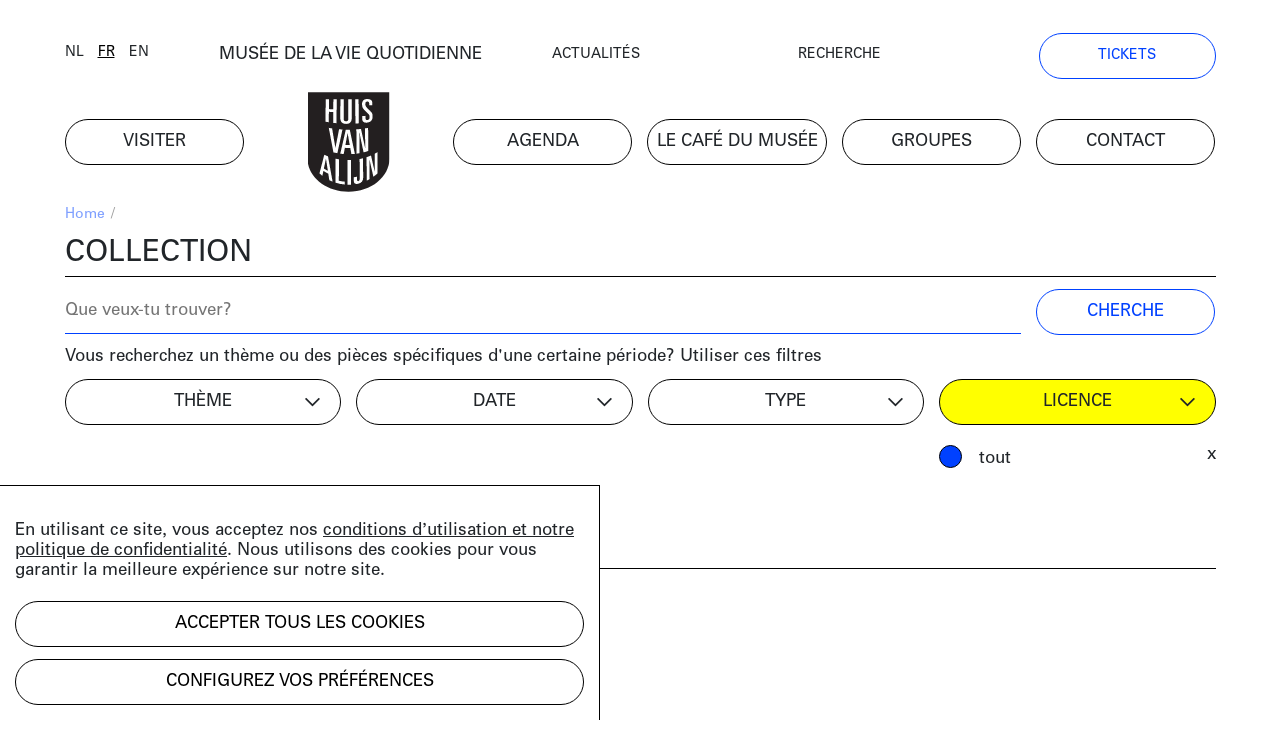

--- FILE ---
content_type: text/html; charset=UTF-8
request_url: https://huisvanalijn.be/fr/collections?collections%5B0%5D=11
body_size: 5696
content:
<!DOCTYPE html>
<html lang="fr">
<head>
    <!-- Google Tag Manager -->
    <script>(function(w,d,s,l,i){w[l]=w[l]||[];w[l].push({'gtm.start':
    new Date().getTime(),event:'gtm.js'});var f=d.getElementsByTagName(s)[0],
    j=d.createElement(s),dl=l!='dataLayer'?'&l='+l:'';j.async=true;j.src=
    'https://www.googletagmanager.com/gtm.js?id='+i+dl;f.parentNode.insertBefore(j,f);
    })(window,document,'script','dataLayer','GTM-PV8G7MP');</script>
    <!-- End Google Tag Manager -->

    <meta charset="utf-8">
    <title>collection | Huis van Alijn</title>
    <meta http-equiv="X-UA-Compatible" content="IE=edge" />

    <meta name="generator" content="Code d'Or bvba - https://codedor.be" >
    <meta name="viewport" content="width=device-width, initial-scale=1.0">
    <meta name="google-site-verification"
        content="whKX0T9yxLfr_lj1rnP66mEIaC3Z7mRuYUv_ATLBAF4" />

        
    
    
            <meta name="robots" content="noindex">
    
    <meta property="og:image" content="https://huisvanalijn.be/files/attachments/.6430/wl1200hp1200q85_20171216_AV_NIEUW_HVA_museum_web_c_Michiel_Devijver_1.jpg"/><meta property="og:title" content="La collection online"/><meta property="og:description" content="Faites vos recherches au sujet des rites et coutumes et traditions dans la riche collection de la Maison d’ Alijn."/><meta property="og:url" content="https://huisvanalijn.be/fr/collections"/><meta property="og:type" content="website"/>    <meta name="title" content="La collection online"/><meta name="description" content="Faites vos recherches au sujet des rites et coutumes et traditions dans la riche collection de la Maison d’ Alijn."/>
    <link href="/favicon.ico" type="image/x-icon" rel="icon"/><link href="/favicon.ico" type="image/x-icon" rel="shortcut icon"/>        <link rel="icon" sizes="192x192" href="https://huisvanalijn.be/img/touch-icon.png">
    <link rel="apple-touch-icon" href="https://huisvanalijn.be/img/touch-icon.png">

    <link rel="stylesheet" type="text/css" href="/css/website.590aa0cd4f0e1816ec7e.css" media="screen"/><link rel="stylesheet" type="text/css" href="/css/print.0734ffe80de839ab46ec.css" media="print"/>        </head>

<body>
    <!-- Google Tag Manager (noscript) -->
    <noscript><iframe src="https://www.googletagmanager.com/ns.html?id=GTM-PV8G7MP"
    height="0" width="0" style="display:none;visibility:hidden"></iframe></noscript>
    <!-- End Google Tag Manager (noscript) -->
            
<header class="header  hidden-print">
<button class="fal fa-bars navigation-toggle"></button>
    <div class="header--desktop">
        <div class="container">
            <div class="header--clone">
                <div class="h4">
                    <a href="/fr/evenements/musee-de-la-vie-quotidienne">MUSÉE DE LA VIE QUOTIDIENNE</a>                </div>
                <a href="/" class="logo"><img src="/img/logo.svg" alt=""/></a>            </div>
        </div>
        <div class="container">
            <div class="row">
                <div class="col-12 order-lg-12">
                    <nav class="navigation--main">
                        <ul class="list-unstyled row"><li class="col-6 col-lg-2"><a href="/fr/visiter" title="Visiter"><span>Visiter</span></a></li><li id="link--home" class="col-6 col-lg-2"><a href="/fr" title="Home"><span>Home</span></a></li><li class="col-6 col-lg-2"><a href="/fr/evenements" title="Agenda"><span>Agenda</span></a></li><li class="col-6 col-lg-2"><a href="/fr/le-cafe-du-musee" title="Le café du musée"><span>Le café du musée</span></a></li><li class="col-6 col-lg-2"><a href="/fr/avec-groupe" title="Groupes"><span>Groupes</span></a></li><li class="col-6 col-lg-2"><a href="/fr/contacter" title="Contact"><span>Contact</span></a></li><li id="link--join" class="col-6 col-lg-2"><a href="/fr/tickets" title="Tickets"><span>Tickets</span></a></li></ul>                    </nav>
                </div>
                <div class="col-12 order-lg-1">
                    <div class="header--top">
                        <div class="row">
                            <div class="col-6 col-lg-auto flex-end">
                            <div class="langselect">
        <ul class="list-unstyled">
                    <li>                <a href="/switch-locale/nl/fr/collections?collections%5B0%5D=11" class="js-lang-switch" data-locale="nl">nl</a>            </li>
                    <li class="active">                <a href="/switch-locale/fr/fr/collections?collections%5B0%5D=11" class="js-lang-switch" data-locale="fr">fr</a>            </li>
                    <li>                <a href="/switch-locale/en/fr/collections?collections%5B0%5D=11" class="js-lang-switch" data-locale="en">en</a>            </li>
            </ul>
</div>
                            </div>
                            <div class="col-lg-4 text-center d-none d-lg-block">
                                <a href="/fr/evenements/musee-de-la-vie-quotidienne">MUSÉE DE LA VIE QUOTIDIENNE</a>                            </div>
                            <div class="col-6 col-lg">
                                <nav class="navigation--top">
                                    <ul class="list-unstyled"><li><a href="/fr/actualites" title="Actualités"><span>Actualités</span></a></li><li><a href="/fr/chercher" title="recherche"><span>recherche</span></a></li><li class="d-none d-lg-block"><a href="/fr/tickets" title="Tickets"><span>Tickets</span></a></li></ul>                                </nav>
                            </div>
                        </div>
                    </div>
                </div>
            </div>
            <div class="row mb-small">
                            </div>
        </div>
    </div>
    <div class="header--mobile">
        <div class="container">
            <div class="h4">
                <a href="/fr/evenements/musee-de-la-vie-quotidienne">MUSÉE DE LA VIE QUOTIDIENNE</a>            </div>
            <a href="/" class="logo"><img src="/img/logo.svg" alt=""/></a>        </div>
    </div>
    <div class="container">
            </div>
</header>
    <div class="mb-big">
        

<div class="container">
    <div class="text-small mb-small hidden-print">
    <div class="row justify-content-end">
        <div class="col-12 col-md">
            <ul class="list-unstyled breadcrumb mb-small"><li><a href="/fr" title="Home">Home</a><span class="divider"> / </span></li></ul>        </div>
            </div>
</div>
    <h1>collection</h1>
    <form action="/fr/collections?collections%5B0%5D=11" class="form js-search-form" data-url="" novalidate="novalidate" id="FilterSearchIndexForm" method="post" accept-charset="utf-8"><div style="display:none;"><input type="hidden" name="_method" value="POST"/></div>    <div class="row">
        <div class="col-sm-8 col-lg-10">
            <div class="mb-small mb-md-0"><input name="data[FilterSearch][search]" class="form-control" placeholder="Que veux-tu trouver?" type="search" id="FilterSearchSearch"/></div>        </div>
        <div class="col-sm-4 col-lg-2">
            <div class="submit"><input class="btn btn--blue" type="submit" value="cherche"/></div>        </div>
    </div>
</form>    <div class="row">
        <div class="col-sm mb-small">
            Vous recherchez un thème ou des pièces spécifiques d'une certaine période? Utiliser ces filtres        </div>
    </div>


<form action="/fr/collections?collections%5B0%5D=11" class="filter-form filter-form--alt collection-filters mb-big" novalidate="novalidate" id="CollectionFilterIndexForm" method="post" accept-charset="utf-8"><div style="display:none;"><input type="hidden" name="_method" value="POST"/></div>    <div class="row">
        <div class="col-sm-6 col-lg-3">
            <div class="form-checkbox w-100">
                <span class="btn btn--dropdown">
                    thème                </span>
                <div class="filter-block js-filter" data-filter-type="collections[]"><input type="hidden" name="data[CollectionFilter][theme_filter]" value="" id="CollectionFilterThemeFilter"/>

</div>            </div>
            <ul
            class="list-unstyled active-filter-list js-filter-list mb-0"
            data-filter-type="tags"></ul>
        </div>
        <div class="col-sm-6 col-lg-3">
            <div class="form-checkbox w-100">
            <span class="btn btn--dropdown">
                Date            </span>
            <div class="filter-block js-filter" data-filter-type="tags[]"><input type="hidden" name="data[CollectionFilter][time_filter]" value="" id="CollectionFilterTimeFilter"/>

</div>            </div>
            <ul
            class="list-unstyled active-filter-list js-filter-list mb-0"
            data-filter-type="time"></ul>
        </div>
        <div class="col-sm-6 col-lg-3">
            <div class="form-checkbox w-100">
            <span class="btn btn--dropdown">
                type            </span>
            <div class="filter-block js-filter" data-filter-type="mediums[]"><input type="hidden" name="data[CollectionFilter][mediums_filter]" value="" id="CollectionFilterMediumsFilter"/>

<label for="CollectionFilterMediumsFilterVerhaal" class="form-control"><input type="checkbox" name="data[CollectionFilter][mediums_filter][]" data-label="verhaal" value="verhaal" id="CollectionFilterMediumsFilterVerhaal" /> article (3)</label>
<label for="CollectionFilterMediumsFilterFoto" class="form-control"><input type="checkbox" name="data[CollectionFilter][mediums_filter][]" data-label="foto" value="foto" id="CollectionFilterMediumsFilterFoto" /> photo (0)</label>
<label for="CollectionFilterMediumsFilterVideo" class="form-control"><input type="checkbox" name="data[CollectionFilter][mediums_filter][]" data-label="video" value="video" id="CollectionFilterMediumsFilterVideo" /> vidéo (3)</label>
<label for="CollectionFilterMediumsFilterAudio" class="form-control"><input type="checkbox" name="data[CollectionFilter][mediums_filter][]" data-label="audio" value="audio" id="CollectionFilterMediumsFilterAudio" /> audio (8)</label>
<label for="CollectionFilterMediumsFilterObject" class="form-control"><input type="checkbox" name="data[CollectionFilter][mediums_filter][]" data-label="object" value="object" id="CollectionFilterMediumsFilterObject" /> object  (0)</label>
<label for="CollectionFilterMediumsFilterDocument" class="form-control"><input type="checkbox" name="data[CollectionFilter][mediums_filter][]" data-label="document" value="document" id="CollectionFilterMediumsFilterDocument" /> document (0)</label>
</div>            </div>
            <ul
            class="list-unstyled active-filter-list js-filter-list mb-0"
            data-filter-type="mediums"></ul>
        </div>
        <div class="col-sm-6 col-lg-3">
            <div class="form-radiobutton filter-options-block">
                <span class="btn btn--dropdown">
                    licence                </span>
                <div
                class="filter-block js-filter"
                data-filter-type="license"
                data-filter-count="single">
                                                                    <label
                        for="all"
                        class="d-block form-control">
                            <input
                                checked                                type="radio"
                                id="all"
                                name="filter"
                                data-label="all_licences"
                                value="">
                            tout                        </label>
                                                                    <label
                        for="1"
                        class="d-block form-control">
                            <input
                                                                type="radio"
                                id="1"
                                name="filter"
                                data-label="has_rights"
                                value="1">
                            [filter.has rights]                        </label>
                                                                    <label
                        for="0"
                        class="d-block form-control">
                            <input
                                                                type="radio"
                                id="0"
                                name="filter"
                                data-label="free_of_rights"
                                value="0">
                            [filter.free of rights]                        </label>
                                    </div>
            </div>
            <ul
            class="list-unstyled active-filter-list js-filter-list mb-0"
            data-filter-type="license" data-filter-count="single"></ul>
        </div>
        <div class="col-sm-6 offset-sm-6 d-lg-none">
            <div class="submit"><input type="submit" class="btn btn--blue w-100 mb-small" value="Utiliser filtres"/></div>        </div>
    </div>
</form>
<div class="events-index-ajax">
        <h2 class="h1">
        [general.(amount: 1) result]    </h2>
    <div class="js-loading-container d-none mt-4">
        [collection.loading results...]    </div>
    <div class="grid-row grid js-event-grid mb-big">
                <div class="grid-sizer col-md-6 col-lg-4"></div>
<div class="grid-item col-md-6 col-lg-4">
    <div class="grid-item-content mb-small no-border">
        <div class="row">
    <div class="col-12">
            </div>
    <div class="col-12">
        <p class="h4 event-block--category">
                        audio        </p>
                    <h4 class="h2">Son d’enfants sur un carrousel</h4>
                        <div>
                <a href="/fr/collection-item/son-d-enfants-sur-un-carrousel?searchUrl=%2Ffr%2Fcollections%3Fcollections%255B0%255D%3D11&amp;search-id=46e7460e9cb11349a5b2e8994a996223" class="btn btn--link">Lire plus</a>            </div>
            </div>
</div>
    </div>
</div>
    </div>

    </div>

<h2 class="h1">La collection online</h2>
<div class="row component-collection">
    <div class="order-md-12 col-md-5 col-lg-4 mb-small">
        <div>
            <div class="big-text">
                <p>Faites vos recherches au sujet des rites et coutumes et traditions dans la riche collection de la Maison d’ Alijn sur <a href="https://huisvanalijn.be/nl/collecties-landing">le site Néerlandais</a></p>            </div>
        </div>
    </div>
    <div class="order-md-1 col-md-7 col-lg-8">
        <img src="/files/attachments/.322/w1440h700zcCq85_img_8374_web_c_michiel_devijver_666a0a26dcbd26b80e6ed14b26532644.jpg" class="img-fluid mb-small" width="1440" height="700" alt="img_8374_web_c_michiel_devijver_666a0a26dcbd26b80e6ed14b26532644" title="img_8374_web_c_michiel_devijver_666a0a26dcbd26b80e6ed14b26532644"/>        <div class="small-text copyright-text--right">
                                </div>
    </div>
</div>

<div id="cookiewarning" class="cookie-notice">
    <div id="cookie-notice--general">
        <p><p>En utilisant ce site, vous acceptez nos <a href="/fr/conditions-d-utilisation" target="_blank" rel="noopener">conditions d’utilisation et notre politique de confidentialité</a>. Nous utilisons des cookies pour vous garantir la meilleure expérience sur notre site.</p></p>
        <button class="acceptAllCookie btn btn-primary mb-small" data-url="https://huisvanalijn.be/fr/cookie/add" data-cookieName="accepts_cookies_from_huisvanalijnbe">Accepter tous les cookies</button>        <button id="specific-cookies" class="btn btn-link">
            Configurez vos préférences        </button>
    </div>

    <div id="cookie-notice--specific">
        <button class="acceptAllCookie btn btn-primary mb-small" data-url="https://huisvanalijn.be/fr/cookie/add" data-cookieName="accepts_cookies_from_huisvanalijnbe"><span>Accepter tous les cookies</span></button>        <hr class="mb-small">

        <h3>
            Fais ton choix        </h3>
        <form action="/fr/cookie/add" id="SubmitCookie" data-cookieName="accepts_cookies_from_huisvanalijnbe" novalidate="novalidate" onsubmit="event.returnValue = false; return false;" method="post" accept-charset="utf-8"><div style="display:none;"><input type="hidden" name="_method" value="POST"/></div>                                                <div class="cookie-category">
                                                    <div class="checkbox">
                                <label>
                                    <input
                                        type="checkbox"
                                        checked=true
                                        disabled=true
                                    >
                                        Cookies strictement nécessaires                                </label>
                            </div>
                                                                    </div>
                                                                <div class="cookie-category">
                                                                                <div class="checkbox"><input type="hidden" name="data[cookies-fonctionnels]" id="cookies-fonctionnels_" value="0"/><label for="cookies-fonctionnels" class=""><input type="checkbox" name="data[cookies-fonctionnels]" class="" value="1" id="cookies-fonctionnels"/> Cookies fonctionnels</label></div>                                                                    </div>
                                                                <div class="cookie-category">
                                                                                <div class="checkbox"><input type="hidden" name="data[cookies-de-performance]" id="cookies-de-performance_" value="0"/><label for="cookies-de-performance" class=""><input type="checkbox" name="data[cookies-de-performance]" class="" value="1" id="cookies-de-performance"/> Cookies de performance</label></div>                                                                    </div>
                                                                <div class="cookie-category">
                                                                                <div class="checkbox"><input type="hidden" name="data[les-cookies-marketing]" id="les-cookies-marketing_" value="0"/><label for="les-cookies-marketing" class=""><input type="checkbox" name="data[les-cookies-marketing]" class="" value="1" id="les-cookies-marketing"/> Les cookies marketing</label></div>                                                                    </div>
                            
            <hr class="mb-small">

            <button type="submit" class="btn mb-small">Enregistrer les préférences</button>            <a href="/fr/cookie" class="btn btn--link" target="__blank">En savoir plus</a>        </form>    </div>
</div>

</div>    </div>


                <div class="subscribe-block hidden-print hide-horizontal-overflow">
    <div class="container">
        <h2 class="h1">
            Restez informé        </h2>
        <p>Suivez les nouvelles et les histoires de la Maison d'Alijn (seulement en Néerlandais)</p>
        <a
            href="https://huisvanalijn.be/nl/nieuwsbrief"
            class="btn btn--blue btn--more-padding-x w-fit mb-30"
        >
            ABONNEZ-VOUS À NOTRE NEWSLETTER        </a>
    </div>
</div>
    
    <div class="container hidden-print">
    <footer class="footer">
        <nav class="navigation--footer clearfix">
            <div class="row">
                <div class="order-md-1 col-md-4 col-lg-2 mb-small">
                    <h4>Infos pratiques</h4>
                    <ul class="list-unstyled"><li><a href="/fr/tickets" title="Online tickets"><span>Online tickets</span></a></li><li><a href="/fr/adresse-et-accessibilite" title="Adresse"><span>Adresse</span></a></li><li><a href="/fr/horaires-d-ouverture" title="Heures d'ouverture"><span>Heures d'ouverture</span></a></li><li><a href="/fr/tarifs" title="Tarifs"><span>Tarifs</span></a></li></ul>                </div>
                <div class="order-md-2 col-md-4 col-lg-3 mb-small">
                    <h4>À voir</h4>
                    <ul class="list-unstyled"><li><a href="/fr/evenements/musee-de-la-vie-quotidienne" title="Musée de la vie quotidienne"><span>Musée de la vie quotidienne</span></a></li></ul>                </div>
                <div class="order-md-4 col-md-4 col-lg-2 mb-small">
                    <h4>Infos touristiques</h4>
                    <ul class="list-unstyled"><li><a href="https://visit.gent.be/fr" title="Visit Gent"><span>Visit Gent</span></a></li><li><a href="https://visit.gent.be/fr/bon-savoir/informations-pratiques/citycard-gent" title="CityCard"><span>CityCard</span></a></li><li><a href="http://www.hoponhopoff.be/fr" title="Hop on hop off"><span>Hop on hop off</span></a></li><li><a href="http://degentsemusea.be/fr" title="Les musées de Gand"><span>Les musées de Gand</span></a></li></ul>                </div>
                <div class="order-md-5 col-md-4 col-lg-3 mb-small">
                    <h4>Groupes</h4>
                    <ul class="list-unstyled"><li><a href="/fr/avec-guide" title="Avec guide"><span>Avec guide</span></a></li><li><a href="/fr/sans-guide" title="Sans guide"><span>Sans guide</span></a></li></ul>                </div>
                <div class="order-md-3 col-md-4 col-lg-2 navigation--footer-middle mb-small">
                    <h4>Contact</h4>
                    <ul class="list-unstyled"><li><a href="/fr/contacter" title="Contactez-nous"><span>Contactez-nous</span></a></li></ul>                </div>
            </div>
        </nav>
        <div class="row justify-content-between">
            <div class="col-md-6 col-lg-9">
                <ul class="list-unstyled social-media-links"><li><a href="https://www.facebook.com/huisvanalijn" target="_blank" title="Facebook-official" data-label="facebook"><i class="fa fa-facebook-official"></i></a></li><li><a href="https://www.flickr.com/photos/huisvanalijn/" target="_blank" title="Flickr" data-label="flickr"><i class="fa fa-flickr"></i></a></li><li><a href="https://www.instagram.com/huisvanalijn/" target="_blank" title="Instagram" data-label="instagram"><i class="fa fa-instagram"></i></a></li><li><a href="https://www.linkedin.com/company/huisvanalijn" target="_blank" title="Linkedin" data-label="linkedin"><i class="fa fa-linkedin"></i></a></li><li><a href="https://www.youtube.com/channel/UCnE48PabsD-Uk_q4jY2xZ9Q" target="_blank" title="Youtube" data-label="youtube"><i class="fa fa-youtube"></i></a></li></ul>            </div>
            <div class="col-md-6 col-lg-3 text-right">
                <img src="/img/vlaamse-overheid.jpg" alt=""/>                <img src="/img/gent.jpg" alt=""/>            </div>
        </div>
        <div class="footer--bottom">
            <div class="row">
                <div class="col-12 col-lg-auto order-lg-12">
                                    </div>
                <div class="col-12 col-lg order-lg-1">
                    &copy; 2026 Huis van Alijn                    <a href="https://codedor.be/" target="_blank" class="codedor">
                        Development by Code d'Or
                    </a>
                </div>
            </div>
        </div>
    </footer>
</div>
    <script type="text/javascript">
    var translations = {"eventRegistrationPersonAmount":"[event_registration.form amount of persons]","eventRegistrationFirstName":"[event_registration.form first name]","eventRegistrationFirstNameTooltip":"[event_registration.form first name tooltip]","eventRegistrationLastName":"[event_registration.form last name]","eventRegistrationLastNameTooltip":"[event_registration.form last name tooltip]","eventRegistrationEmail":"[event_registration.form email]","eventRegistrationEmailTooltip":"[event_registration.form email tooltip]","eventRegistrationPhone":"[event_registration.form phone]","eventRegistrationPhoneTooltip":"[event_registration.form phone tooltip]","eventRegistrationSubmit":"[event_registration.form submit]","eventRegistrationFriend":"[event_registration.form friend]","eventRegistrationFriendTooltip":"[event_registration.form friend tooltip]","eventRegistrationFirstNameRequired":"[event_registration.form first name required]","eventRegistrationLastNameRequired":"[event_registration.form last name required]","eventRegistrationPhoneRequired":"[event_registration.form phone required]","eventRegistrationEmailNotValid":"[event_registration.form email not valid]","eventRegistrationSuccessMessage":"[event_registration.form success message]","eventRegistrationResetForm":"[event_registration.form reset form]","eventRegistrationEmailRequired":"[event_registration.form email required]","eventRegistrationPersonalInfo":"[event_registration.form personal info]","eventRegistrationPerson":"[event_registration.form person]","eventRegistrationServerError":"[event_registration.form server error]","eventRegistrationGlobalServerError":"[event_registration.form Global server error]"}</script>

    <script>
        Webroot = "https:\/\/huisvanalijn.be\/";
    </script>
        <script
    src="https://maps.googleapis.com/maps/api/js?key=AIzaSyDobiDrImCgCKLndQ_eQxdKjwVFkqCLqL4&libraries=places">
    </script>

    <script type="text/javascript" src="/js/vendor.1e60b7912cf64406a0d8.js"></script>
    <script type="text/javascript" src="/js/main.75b40b353c110df8321f.js"></script>        <script type="text/javascript" src="/js/search.007c2a03ff11de7e59b3.js"></script><script type="text/javascript" src="/js/filter.4558dd9387b79c81c1a4.js"></script><script type="text/javascript" src="/utils/js/vendor_4eee39d803.js"></script><script type="text/javascript" src="/cookie/js/modal_c41e111591.js"></script><script type="text/javascript" src="/share/js/share_8fad09474d.js"></script></body>
</html>
